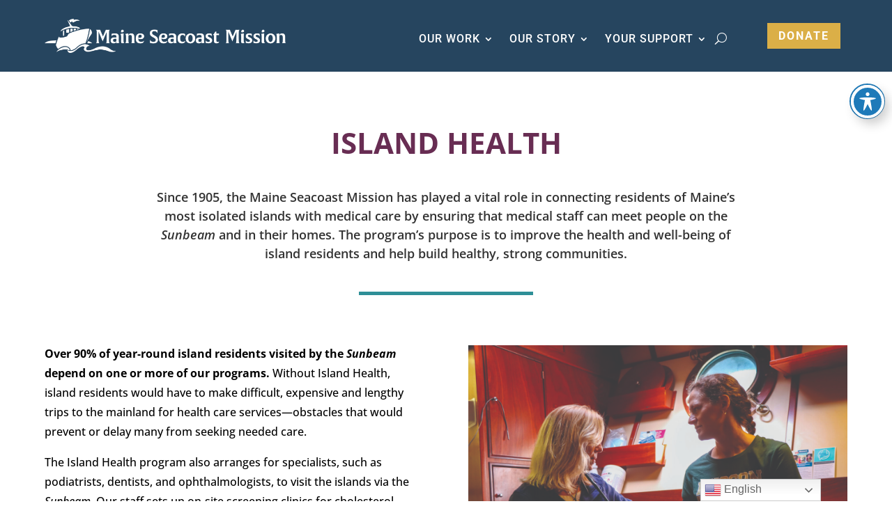

--- FILE ---
content_type: text/css
request_url: https://seacoastmission.org/wp-content/themes/msm-child-theme/style.css?ver=4.27.5
body_size: -67
content:
/**
 * Theme Name:      MSM Child Theme
 * Theme URI:       https://www.elegantthemes.com/gallery/divi/
 * Description:     A child theme for Divi created by Pica
 * Author:          Maine Seacoast Mission
 * Author URI:      https://seacoastmission.org/
 * Template:         Divi
 * Version:         1.0.0
 * Text Domain:     msm-child-theme
 * License:         GPL2
 * License URI:     https://www.gnu.org/licenses/gpl-2.0.html
 */
  
 
/* ---------------------- Theme customization starts here ---------------------- */

--- FILE ---
content_type: text/css
request_url: https://seacoastmission.org/wp-content/et-cache/10/et-core-unified-10.min.css?ver=1765313922
body_size: 711
content:
.mega-menu>a{pointer-events:none}.unclickable>a{pointer-events:none}.et-menu-nav li.mega-menu>ul{padding:30px 20px;position:absolute!important;width:435px!important;left:auto!important;right:auto!important}.mega-menu li ul{width:200px!important;padding:0px 0 3px}.nav li ul{width:250px!important;padding-right:15px}.nav li li{line-height:18px;padding:0px;margin:0;padding-top:2%!important}.nav li li a{font-size:13px}#top-menu li li{margin:0;padding:30px 20px}#top-menu li li a{width:250px!important}.et_header_style_left #top-menu li.mega-menu>ul{left:auto!important;right:0}.et_header_style_centered #top-menu li.mega-menu>ul{left:auto!important}.et_header_style_centered #top-menu>li:last-child.mega-menu>ul{left:auto!important;right:0!important}#MSMheadermenu li.mega-menu>ul>li>a:first-child{border-bottom:1px solid #2e8f97;padding-right:10px;font-weight:800}#MSMheadermenu li.mega-menu>ul>li>a:first-child:hover{color:#2e8f97!important}.nav li li li a{font-size:13px}#top-menu li li a{padding:0px 5px}.et-menu li li a{padding:6px 20px;width:250px}#MSMheadermenu a:hover{color:#2e8f97!important;opacity:100%}.nav ul li a:hover{opacity:100%;padding-right:10px;margin-right:15px;background:none!important}.et_pb_menu__close-search-button,.et_pb_menu__search input,.et_pb_menu__search input::placeholder,.et_pb_menu__search .et_pb_menu__search-form .et_pb_menu__search-input{color:white!important}.et_pb_menu .et_pb_menu__search-container{left:auto;max-width:600px;right:0}.et_pb_menu .et_pb_menu__search-form,.et_pb_fullwidth_menu .et_pb_menu__search-form{background-color:rgb(0,0,0);background-color:rgba(0,0,0,.15);padding-left:5px}.director-info{font-size:125%;color:#333333}.footer-menu-space li{padding-right:50px!important}.et_clickable h4:hover{opacity:100%;color:#dbaf47!important}.et_clickable h4{opacity:100%;color:#fff!important}.mobile_nav.opened .mobile_menu_bar:before{content:'4d'}#recent-posts-2 li{padding-bottom:20px!important}.wp-block-categories-dropdown{margin-top:-45px}.wp-block-archives-dropdown{margin-top:-35px}.et_contact_bottom_container{float:none;text-align:center;display:block!important}.ctct-disclosure{font-size:10px;line-height:13px;font-family:'Open Sans';margin-top:15px;border-top:none!important}.ctct-label-top{font-family:'Open Sans';font-size:20px;line-height:45px;color:#fff;font-weight:600}.ctct-form{background:none!important}.ctct-email{font-size:20px;font-weight:400;font-family:'Open Sans';width:100%}.ctct_usage{visibility:hidden!important}.ctct-submit{background:#2e8f97;border:none;font-size:16px;font-family:'Open Sans';font-weight:600;padding:0 15px;margin-top:-50px;text-transform:uppercase}.et_pb_equal_columns>.et_pb_column{margin-top:auto;margin-bottom:auto}.pa-gallery-text-over-image .et_pb_gallery_item{position:relative}.pa-gallery-text-over-image .et_pb_gallery_title{margin:0!important}.pa-gallery-text-over-image .et_overlay{z-index:1}.pa-gallery-text-over-image .pa-gallery-text{position:absolute;top:0;left:0;right:0;bottom:0;padding:20px;display:flex;flex-direction:column;justify-content:center;background:rgba(17,17,17,0.8);opacity:0;transition:all .5s ease-in-out}.pa-gallery-text-over-image .et_pb_gallery_item:hover .pa-gallery-text{opacity:1}.pa-gallery-text-over-image .et_overlay{pointer-events:all!important}

--- FILE ---
content_type: application/javascript
request_url: https://seacoastmission.org/wp-content/plugins/divigrid/scripts/frontend-bundle.min.js?ver=1.0.0
body_size: 4084
content:
!function(t){var e={};function o(n){if(e[n])return e[n].exports;var a=e[n]={i:n,l:!1,exports:{}};return t[n].call(a.exports,a,a.exports,o),a.l=!0,a.exports}o.m=t,o.c=e,o.d=function(t,e,n){o.o(t,e)||Object.defineProperty(t,e,{configurable:!1,enumerable:!0,get:n})},o.n=function(t){var e=t&&t.__esModule?function(){return t.default}:function(){return t};return o.d(e,"a",e),e},o.o=function(t,e){return Object.prototype.hasOwnProperty.call(t,e)},o.p="/",o(o.s=30)}([,function(t,e,o){"use strict";Object.defineProperty(e,"__esModule",{value:!0});var n={extend:function(t,e){var o,n={};for(o in t)Object.prototype.hasOwnProperty.call(t,o)&&(n[o]=t[o]);for(o in e)Object.prototype.hasOwnProperty.call(e,o)&&(n[o]=e[o]);return n},digr_set_grid_styles:function(){var t=arguments.length>0&&void 0!==arguments[0]?arguments[0]:{},e=this.extend({props:{},key:"",additionalCss:"",selector:"",type:"",important:!0},t),o=e.props,n=e.key,a=e.additionalCss,c=e.selector,i=e.type,r=e.important,s=o[n],l=o[n+"_tablet"],p=o[n+"_phone"],d=!1!==r?"!important":"";s&&""!==s&&a.push([{selector:c,declaration:"".concat(i,": ").concat(s," ").concat(d,";")}]),l&&""!==l&&a.push([{selector:c,declaration:"".concat(i,": ").concat(l," ").concat(d,";"),device:"tablet"}]),p&&""!==p&&a.push([{selector:c,declaration:"".concat(i,": ").concat(p," ").concat(d,";"),device:"phone"}])},set_range_value:function(){var t=arguments.length>0&&void 0!==arguments[0]?arguments[0]:{},e=this.extend({props:{},key:"",additionalCss:"",selector:"",type:"",unit:"%",default_value:"1",important:!0,fixed_unit:""},t),o=e.props,n=e.key,a=e.additionalCss,c=e.selector,i=e.type,r=(e.unit,e.default_value),s=e.important,l=e.fixed_unit,p=!0===s?"!important":"",d=!o[n]&&r?r:parseInt(o[n]),_=parseInt(o[n+"_tablet"]),u=parseInt(o[n+"_phone"]);if(""!==!l&&(d+=l,_=_?_+l:d,u=u?u+l:_),d&&""!==d&&a.push([{selector:c,declaration:"".concat(i,": ").concat(d).concat(p,";")}]),_&&""!==_&&a.push([{selector:c,declaration:"".concat(i,": ").concat(_).concat(p,";"),device:"tablet"}]),u&&""!==u&&a.push([{selector:c,declaration:"".concat(i,": ").concat(u).concat(p,";"),device:"phone"}]),o[n+"__hover_enabled"]&&o.hover_enabled&&1==o.hover_enabled&&o[n+"__hover"]){var g=o[n+"__hover"];a.push([{selector:c,declaration:"".concat(i,": ").concat(g,"!important;")}])}},process_margin_padding:function(){var t=arguments.length>0&&void 0!==arguments[0]?arguments[0]:{},e=this.extend({props:{},key:"",additionalCss:"",selector:"",type:""},t),o=e.props,n=e.key,a=e.additionalCss,c=e.selector,i=e.type,r=o[n],s=o[n+"_tablet"],l=o[n+"_phone"];if(r&&""!==r){var p=r.split("|");a.push([{selector:c,declaration:"".concat(i,"-top: ").concat(p[0],"!important;\n                ").concat(i,"-right: ").concat(p[1],"!important;\n                ").concat(i,"-bottom: ").concat(p[2],"!important;\n                ").concat(i,"-left: ").concat(p[3],"!important;")}])}if(s&&""!==s){var d=s.split("|");a.push([{selector:c,declaration:"".concat(i,"-top: ").concat(d[0],"!important;\n                ").concat(i,"-right: ").concat(d[1],"!important;\n                ").concat(i,"-bottom: ").concat(d[2],"!important;\n                ").concat(i,"-left: ").concat(d[3],"!important;"),device:"tablet"}])}if(l&&""!==l){var _=l.split("|");a.push([{selector:c,declaration:"".concat(i,"-top: ").concat(_[0],"!important;\n                ").concat(i,"-right: ").concat(_[1],"!important;\n                ").concat(i,"-bottom: ").concat(_[2],"!important;\n                ").concat(i,"-left: ").concat(_[3],"!important;"),device:"phone"}])}if(o[n+"__hover_enabled"]&&o.hover_enabled&&1==o.hover_enabled&&o[n+"__hover"]){var u=o[n+"__hover"].split("|");a.push([{selector:c,declaration:"".concat(i,"-top: ").concat(u[0],"!important;\n                        ").concat(i,"-right: ").concat(u[1],"!important;\n                        ").concat(i,"-bottom: ").concat(u[2],"!important;\n                        ").concat(i,"-left: ").concat(u[3],"!important;")}])}},apply_single_value:function(){var t=arguments.length>0&&void 0!==arguments[0]?arguments[0]:{},e=this.extend({props:{},key:"",additionalCss:"",selector:"",type:"",unit:"%",default_value:"",decrease:!1,addition:!0},t),o=e.props,n=e.key,a=e.additionalCss,c=e.selector,i=e.type,r=e.unit,s=e.default_value,l=e.decrease,p=e.addition,d=!o[n]&&s?s:parseInt(o[n]),_=!1===l?d:100-d,u=!1===l?parseInt(o[n+"_tablet"]):100-parseInt(o[n+"_tablet"]),g=!1===l?parseInt(o[n+"_phone"]):100-parseInt(o[n+"_phone"]),h=!1===p?"-":"";if(u=h+u+r,g=h+g+r,(_=h+_+r)&&""!==_&&a.push([{selector:c,declaration:"".concat(i,": ").concat(_,";")}]),u&&""!==u&&a.push([{selector:c,declaration:"".concat(i,": ").concat(u,";"),device:"tablet"}]),g&&""!==g&&a.push([{selector:c,declaration:"".concat(i,": ").concat(g,";"),device:"phone"}]),o[n+"__hover_enabled"]&&o.hover_enabled&&1==o.hover_enabled&&o[n+"__hover"]){var v=o[n+"__hover"];a.push([{selector:c,declaration:"".concat(i,": ").concat(v,"!important;")}])}},process_color:function(){var t=arguments.length>0&&void 0!==arguments[0]?arguments[0]:{},e=this.extend({props:{},key:"",additionalCss:"",selector:"",type:"",important:!1},t),o=e.props,n=e.key,a=e.additionalCss,c=e.selector,i=e.type,r=e.important,s=o[n],l=o[n+"__hover"],p=!0===r?"!important":"";""!==s&&a.push([{selector:c,declaration:"".concat(i,": ").concat(s+p,";")}]),o[n+"__hover_enabled"]&&o.hover_enabled&&1==o.hover_enabled&&o[n+"__hover"]&&a.push([{selector:c,declaration:"".concat(i,": ").concat(l+p,";")}])},process_header_level:function(t,e){var o=arguments.length>2&&void 0!==arguments[2]?arguments[2]:"",n=o?'class="'.concat(o,'"'):"";return{__html:"<".concat(e," ").concat(n,">").concat(t,"</").concat(e,">")}},alignment_values:function(t){var e={top_left:["flex-start","flex-start"],top_center:["center","flex-start"],top_right:["flex-end","flex-start"],center_left:["flex-start","center"],center:["center","center"],center_right:["flex-end","center"],bottom_left:["flex-start","flex-end"],bottom_center:["center","flex-end"],bottom_right:["flex-end","flex-end"]};return e[t]?e[t]:t},process_alignment:function(){var t=arguments.length>0&&void 0!==arguments[0]?arguments[0]:{},e=this.extend({props:{},key:"",additionalCss:"",selector:"",important:!0},t),o=e.props,n=e.key,a=e.additionalCss,c=e.selector,i=e.important,r=o[n]&&""!==o[n]?o[n]:"",s=o[n+"_tablet"]&&""!==o[n+"_tablet"]?o[n+"_tablet"]:"",l=o[n+"_phone"]&&""!==o[n+"_phone"]?o[n+"_phone"]:"",p=!0===i?"!important":"";r&&""!==r&&a.push([{selector:c,declaration:"justify-content:".concat(this.alignment_values(r)[0]).concat(p,";\n                align-items:").concat(this.alignment_values(r)[1]).concat(p,";")}]),s&&""!==s&&a.push([{selector:c,declaration:"justify-content:".concat(this.alignment_values(s)[0]).concat(p,";\n                align-items:").concat(this.alignment_values(s)[1]).concat(p,";"),device:"tablet"}]),l&&""!==l&&a.push([{selector:c,declaration:"justify-content:".concat(this.alignment_values(l)[0]).concat(p,";\n                align-items:").concat(this.alignment_values(l)[1]).concat(p,";"),device:"phone"}])},position_value:function(t){var e={top:"column",bottom:"column-reverse",left:"row",right:"row-reverse"};return""!==e[t]?e[t]:""},process_position:function(){var t=arguments.length>0&&void 0!==arguments[0]?arguments[0]:{},e=this.extend({props:{},key:"",additionalCss:"",selector:"",important:!0},t),o=e.props,n=e.key,a=e.additionalCss,c=e.selector,i=e.important,r=o[n]&&""!==o[n]?o[n]:"",s=o[n+"_tablet"]&&""!==o[n+"_tablet"]?o[n+"_tablet"]:"",l=o[n+"_phone"]&&""!==o[n+"_phone"]?o[n+"_phone"]:"",p=!0===i?"!important":"";r&&""!==r&&a.push([{selector:c,declaration:"display:flex;\n                flex-direction:".concat(this.position_value(r)).concat(p,";")}]),s&&""!==s&&a.push([{selector:c,declaration:"display:flex;\n                flex-direction:".concat(this.position_value(s)).concat(p,";"),device:"tablet"}]),l&&""!==l&&a.push([{selector:c,declaration:"display:flex;\n                flex-direction:".concat(this.position_value(l)).concat(p,";"),device:"phone"}])},vr_hr_align_value:function(t){var e={top:"flex-start",center:"center",bottom:"flex-end",left:"flex-start",right:"flex-end",justified:"space-between"};return""!==e[t]?e[t]:""},process_vr_hr_align:function(){var t=arguments.length>0&&void 0!==arguments[0]?arguments[0]:{},e=this.extend({props:{},key:"",type:"",additionalCss:"",selector:"",important:!0},t),o=e.props,n=e.key,a=e.type,c=e.additionalCss,i=e.selector,r=e.important,s=o[n]&&""!==o[n]?o[n]:"",l=o[n+"_tablet"]&&""!==o[n+"_tablet"]?o[n+"_tablet"]:"",p=o[n+"_phone"]&&""!==o[n+"_phone"]?o[n+"_phone"]:"",d=!0===r?"!important":"";s&&""!==s&&c.push([{selector:i,declaration:"".concat(a,": ").concat(this.vr_hr_align_value(s)).concat(d,";")}]),l&&""!==l&&c.push([{selector:i,declaration:"".concat(a,": ").concat(this.vr_hr_align_value(l)).concat(d,";"),device:"tablet"}]),p&&""!==p&&c.push([{selector:i,declaration:"".concat(a,": ").concat(this.vr_hr_align_value(p)).concat(d,";"),device:"phone"}])},process_general_style:function(){var t=arguments.length>0&&void 0!==arguments[0]?arguments[0]:{},e=this.extend({props:{},key:"",type:"",additionalCss:"",selector:"",important:!0},t),o=e.props,n=e.key,a=e.type,c=e.additionalCss,i=e.selector,r=e.important,s=o[n]&&""!==o[n]?o[n]:"",l=o[n+"_tablet"]&&""!==o[n+"_tablet"]?o[n+"_tablet"]:s,p=o[n+"_phone"]&&""!==o[n+"_phone"]?o[n+"_phone"]:l,d=!0===r?"!important":"",_=o[n+"__hover"];s&&""!==s&&c.push([{selector:i,declaration:"".concat(a,": ").concat(s).concat(d,";")}]),l&&""!==l&&c.push([{selector:i,declaration:"".concat(a,": ").concat(l).concat(d,";"),device:"tablet"}]),p&&""!==p&&c.push([{selector:i,declaration:"".concat(a,": ").concat(p).concat(d,";"),device:"phone"}]),o[n+"__hover_enabled"]&&o.hover_enabled&&1==o.hover_enabled&&o[n+"__hover"]&&c.push([{selector:i,declaration:"".concat(a,": ").concat(_+d,";")}])},digr_custom_background:function(){var t=arguments.length>0&&void 0!==arguments[0]?arguments[0]:{},e=this.extend({props:{},key:"",additionalCss:"",selector:"",important:!1,use_variable:!1},t),o=e.props,n=e.key,a=e.additionalCss,c=e.selector,i=e.important,r=e.use_variable,s=!0===i?"!important":"",l=!1===r?"background-color":"--background-color",p=!1===r?"background-image":"--background-image",d=!1===r?"background-size":"--background-size",_=!1===r?"background-position":"--background-position",u=!1===r?"background-repeat":"--background-repeat",g="",h=o[n+"_background_image"],v="";if(""!==h&&(v="url(".concat(h,")")),"on"===o[n+"_use_gradient"]){var m=o[n+"_color_gradient_1"]?o[n+"_color_gradient_1"]:"#2b87da",f=o[n+"_color_gradient_2"]?o[n+"_color_gradient_2"]:"#29c4a9",I=o[n+"_gradient_direction"]?o[n+"_gradient_direction"]:"180deg",b=o[n+"_start_position"]?o[n+"_start_position"]:"0%",x=o[n+"_end_position"]?o[n+"_end_position"]:"100%",y=o[n+"_radial_direction"]?o[n+"_radial_direction"]:"center";g="radial"!==o[n+"_gradient_type"]?"linear-gradient(\n                    ".concat(I,",\n                    ").concat(m," ").concat(b,",\n                    ").concat(f," ").concat(x,"\n                  )"):"radial-gradient(\n                    circle at ".concat(this.process_values(y),",\n                    ").concat(m," ").concat(b,",\n                    ").concat(f," ").concat(x,")")}var M=o[n+"_above_image"];if(o[n+"_bgcolor"]&&a.push([{selector:c,declaration:"".concat(l,": ").concat(o[n+"_bgcolor"]," ").concat(s)}]),""!==v||""!==g){var C=""!==v&&""!==g?",":"";a.push([{selector:c,declaration:"on"==M?"".concat(p,": ").concat(g).concat(C," ").concat(v," ").concat(s):"".concat(p,": ").concat(v).concat(C," ").concat(g," ").concat(s)}])}if(""!==v){var k=o[n+"_background_image_size"]?o[n+"_background_image_size"]:"cover",D=o[n+"_background_image_position"]?o[n+"_background_image_position"]:"center",w=o[n+"_background_image_repeat"]?o[n+"_background_image_repeat"]:"no_repeat";a.push([{selector:c,declaration:"".concat(d,": ").concat(this.process_values(k),"; \n                ").concat(_,": ").concat(this.process_values(D),"; \n                ").concat(u,": ").concat(this.process_values(w),";")}])}if(o.hover_enabled&&1==o.hover_enabled){var A=this.process_keys(o,n,"_bgcolor__hover",""),j=this.process_keys(o,n,"_background_image_size__hover",""),N=this.process_keys(o,n,"_background_image_position__hover",""),T=this.process_keys(o,n,"_background_image_repeat__hover","");null!==A&&a.push([{selector:c,declaration:"".concat(l,": ").concat(A," ").concat(s)}]),null!==j&&a.push([{selector:c,declaration:"".concat(d,": ").concat(j," ").concat(s)}]),null!==N&&a.push([{selector:c,declaration:"".concat(_,": ").concat(N," ").concat(s)}]),null!==T&&a.push([{selector:c,declaration:"".concat(u,": ").concat(T," ").concat(s)}])}},process_keys:function(t,e,o){var n=arguments.length>3&&void 0!==arguments[3]?arguments[3]:null;return t[e+o]?t[e+o]:n},process_values:function(t){return{center:"center",top_left:"top left",top_center:"top center",center_top:"center top",top:"top",top_right:"top right",right:"right",center_right:"center right",bottom_right:"bottom right",bottom:"bottom",bottom_center:"bottom center",bottom_left:"bottom left",left:"left",center_left:"center left",no_repeat:"no-repeat",repeat:"repeat",repeat_x:"repeat-x",repeat_y:"repeat-y",space:"space",round:"round",cover:"cover",fit:"contain",actual_size:"initial"}[t]},absolute_position_value:function(t,e,o,n){var a=o+"_top",c=o+"_bottom",i=o+"_left",r=o+"_right";a&&""!==a&&this.set_range_value({props:t,key:a,additionalCss:e,selector:n,type:"top",fixed_unit:"px"}),r&&""!==r&&this.set_range_value({props:t,key:r,additionalCss:e,selector:n,type:"right",fixed_unit:"px"}),c&&""!==c&&this.set_range_value({props:t,key:c,additionalCss:e,selector:n,type:"bottom",fixed_unit:"px"}),i&&""!==i&&this.set_range_value({props:t,key:i,additionalCss:e,selector:n,type:"left",fixed_unit:"px"})},arrowIcon:function(){var t=arguments.length>0&&void 0!==arguments[0]?arguments[0]:"set_1",e=arguments.length>1?arguments[1]:void 0;return{set_1:{next:"5",prev:"4"},set_2:{next:"$",prev:"#"},set_3:{next:"9",prev:"8"},set_4:{next:"E",prev:"D"}}[t][e]},set_extraArrow_icon:function(){var t=arguments.length>0&&void 0!==arguments[0]?arguments[0]:{},e=this.extend({props:{},key:"",type:"",additionalCss:"",selector:"",important:!0,icon:""},t),o=e.props,n=e.key,a=e.type,c=e.additionalCss,i=e.selector,r=e.important,s=e.icon,l=o[n]&&""!==o[n]?this.arrowIcon(o[n],s):"",p=o[n+"_tablet"]&&""!==o[n+"_tablet"]?this.arrowIcon(o[n+"_tablet"],s):l,d=o[n+"_phone"]&&""!==o[n+"_phone"]?this.arrowIcon(o[n+"_phone"],s):p,_=!0===r?"!important":"";l&&""!==l&&c.push([{selector:i,declaration:"".concat(a,': "').concat(l,'"').concat(_,";")}]),p&&""!==p&&c.push([{selector:i,declaration:"".concat(a,': "').concat(p,'"').concat(_,";"),device:"tablet"}]),d&&""!==d&&c.push([{selector:i,declaration:"".concat(a,': "').concat(d,'"').concat(_,";"),device:"phone"}])}};e.default=n},,function(t,e){},function(t,e){},function(t,e){},function(t,e){},function(t,e){},function(t,e){},function(t,e){},function(t,e){},function(t,e){},function(t,e){},,,,,,,,,,,,,,,,,,function(t,e,o){o(12),o(3),o(4),o(7),o(8),o(10),o(11),o(5),o(6),o(9),o(1),t.exports=o(31)},function(t,e){jQuery(function(t){function e(e,o){t(e).on("mouseenter",function(e){var n=t(this).offset(),a=e.pageX-n.left,c=e.pageY-n.top;t(this).find(o).css({top:c,left:a})}).on("mouseout",function(e){var n=t(this).offset(),a=e.pageX-n.left,c=e.pageY-n.top;t(this).find(o).css({top:c,left:a})})}jQuery(".digr_content_grid .et_pb_module_inner > *").unwrap(),e(".digr_overlay_position_aware .digr_content_grid_item",".digr_overlay_position_aware_tag"),e(".digr_overlay_position_aware .digr_divi_list_grid_item",".digr_overlay_position_aware_tag"),t(".digr_inline_popup_grid_container").each(function(e,o){var n="on"===t(o).attr("data-activefirst"),a="on"===t(o).attr("data-scrolltoviewport");t(this).inlinePopup({itemSelector:".digr_item",closeinnerelem:"",activeFirst:n,scrollToViewPort:a})}),t(".digr_interactive_card_item .et_pb_module_inner > *").unwrap();var o=document.querySelectorAll("[data-classname]")?document.querySelectorAll("[data-classname]"):[];t(o).each(function(e,o){var n=JSON.stringify(t(o).data("settings"));if("off"===(n=JSON.parse(n)).dual_switch){var a=t(o).data("classname");t(o).hasClass(a)&&t(o).digr_interactiveCards({container:"."+a,revealTime:200,contentAnimation:n.back_animation})}});var n=t(".digr_postgrid_container");t(n).each(function(e,o){var n=".".concat(t(o).data("moduleclass")," .digr_postgrid_container.digr_bg_off .digr_postGrid .digr_post_image_wrap img"),a=t(n).attr("height"),c=".".concat(t(o).data("moduleclass")," .digr_pagination span.current");".".concat(t(o).data("moduleclass")," .digr_pagination");t(n).css("height",a+"px");var i=".".concat(t(o).data("moduleclass"));jQuery(document).ajaxSuccess(function(){if(t(i).css("opacity","1"),t(c).html()>1){var e=".".concat(t(o).data("moduleclass")," .digr_postGrid");t(e).attr("style","grid-template-rows:1fr!important")}})}),window.ETBuilderBackendDynamic&&window.ETBuilderBackendDynamic.defaults&&(window.ETBuilderBackendDynamic.defaults.digr_content_grid_item={image:"[data-uri]",title:"Your Title Goes Here",subtitle:"Subtitle Goes Here",content:"Your content goes here. Edit or remove this text inline or in the module Content settings. You can also style every aspect of this content in the module Design settings and even apply custom CSS to this text in the module Advanced settings."},window.ETBuilderBackendDynamic.defaults.digr_divi_list_grid_item={title:"Your Title Goes Here",content:"Your content goes here. Edit or remove this text inline or in the module Content settings. You can also style every aspect of this content in the module Design settings and even apply custom CSS to this text in the module Advanced settings.",image:"[data-uri]",badge:"1"})})}]);